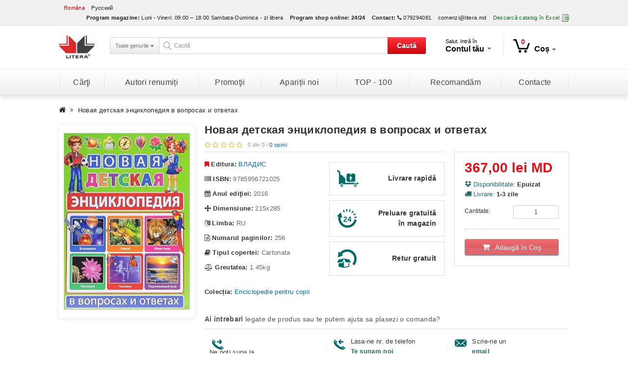

--- FILE ---
content_type: text/html; charset=utf-8
request_url: https://litera.md/novaya-detskaya-enciklopediya-v-voprosah-i-otvetah-374576
body_size: 14426
content:
<!DOCTYPE html>
<!--[if IE]><![endif]-->
<!--[if IE 8 ]><html dir="ltr" lang="ro" class="ie8"><![endif]-->
<!--[if IE 9 ]><html dir="ltr" lang="ro" class="ie9"><![endif]-->
<!--[if (gt IE 9)|!(IE)]><!-->
<html dir="ltr" lang="ro">
    <!--<![endif]-->
    <head>
        <meta charset="UTF-8" />
        <meta name="viewport" content="width=device-width, initial-scale=1">
        <title>Новая детская энциклопедия в вопросах и ответах</title>
        <base href="https://litera.md/" />
				        <meta http-equiv="X-UA-Compatible" content="IE=edge">
					<link href="https://litera.md/image/catalog/icon.png" rel="icon" />
				<meta property="og:title" content="Новая детская энциклопедия в вопросах и ответах" />
		<meta property="og:site_name" content="Media Grup Litera SRL" />
		<meta name="twitter:title" content="Новая детская энциклопедия в вопросах и ответах" />
									<meta property="og:type" content="product" />
												<meta property="twitter:card" content="product" />
																						<meta property="og:image" content="https://litera.md/image/cache/catalog/export/products/76/374576/1-max-720.jpg" />
												<meta property="twitter:image" content="https://litera.md/image/cache/catalog/export/products/76/374576/1-max-720.jpg" />
												<meta property="twitter:label1" content="Preţ:" />
												<meta property="twitter:data1" content="367,00 lei MD" />
												<meta property="twitter:label2" content="Disponibilitate:" />
												<meta property="twitter:data2" content="În Stoc" />
														<meta property="og:url" content="https://litera.md/novaya-detskaya-enciklopediya-v-voprosah-i-otvetah-374576" />
				<meta name="twitter:url" content="https://litera.md/novaya-detskaya-enciklopediya-v-voprosah-i-otvetah-374576" />
						<link href="https://litera.md/novaya-detskaya-enciklopediya-v-voprosah-i-otvetah-374576" rel="canonical" />
							<link href="catalog/view/javascript/jquery/booklet/jquery.booklet.latest.css" type="text/css" rel="stylesheet" media="screen" />
					<link href="catalog/view/javascript/jquery/magnific/magnific-popup.css" type="text/css" rel="stylesheet" media="screen" />
					<link href="catalog/view/javascript/jquery/datetimepicker/bootstrap-datetimepicker.min.css" type="text/css" rel="stylesheet" media="screen" />
					<link href="catalog/view/javascript/jquery/owl-carousel-2/owl.carousel.css" type="text/css" rel="stylesheet" media="screen" />
				<link href="catalog/view/theme/litera/stylesheet/app.min.css" rel="stylesheet">
		<script src="catalog/view/javascript/jquery/jquery-2.1.1.min.js" type="text/javascript"></script>
		<script src="catalog/view/javascript/jquery/jquery-ui/jquery-ui-1.10.4.min.js" type="text/javascript"></script>
				
                    <script src="catalog/view/javascript/mf/jquery-ui.min.js" type="text/javascript"></script>
            
				
                    <script src="catalog/view/javascript/mf/jquery-ui.min.js" type="text/javascript"></script>
            
		<script src="catalog/view/javascript/bootstrap/js/bootstrap.min.js" type="text/javascript"></script>
        <script src="catalog/view/javascript/bootstrap/js/bootstrap-submenu.min.js" type="text/javascript"></script>
					<script src="catalog/view/javascript/jquery/shorten/jquery.shorten.js" type="text/javascript"></script>
					<script src="catalog/view/javascript/jquery/booklet/jquery.easing.1.3.js" type="text/javascript"></script>
					<script src="catalog/view/javascript/jquery/booklet/jquery.booklet.latest.min.js" type="text/javascript"></script>
					<script src="catalog/view/javascript/jquery/magnific/jquery.magnific-popup.min.js" type="text/javascript"></script>
					<script src="catalog/view/javascript/jquery/datetimepicker/moment.js" type="text/javascript"></script>
					<script src="catalog/view/javascript/jquery/datetimepicker/bootstrap-datetimepicker.min.js" type="text/javascript"></script>
					<script src="catalog/view/javascript/jquery/owl-carousel-2/owl.carousel.min.js" type="text/javascript"></script>
				<script type="text/javascript" language="javascript">var literaObj={transjs:{search_model:'ISBN:',search_manufacturer:'Editura:',search_authors:'Autor:',search_price:'Preţ:',search_old_price:'Preţ vechi:',search_stock:'Stock:',search_rating:'Rating:'}};</script>
		<script src="catalog/view/javascript/app.min.js" type="text/javascript"></script>
		<script>
  (function(i,s,o,g,r,a,m){i['GoogleAnalyticsObject']=r;i[r]=i[r]||function(){
  (i[r].q=i[r].q||[]).push(arguments)},i[r].l=1*new Date();a=s.createElement(o),
  m=s.getElementsByTagName(o)[0];a.async=1;a.src=g;m.parentNode.insertBefore(a,m)
  })(window,document,'script','https://www.google-analytics.com/analytics.js','ga');

  ga('create', 'UA-56494234-2', 'auto');
  ga('send', 'pageview');

</script>    </head>
    <body class="product-product-374576 lang-ro">
        <nav id="top">
            <div class="container">
									<div class="pull-left">
		<form action="https://litera.md/index.php?route=common/language/language" method="post" enctype="multipart/form-data" id="language">
			<div class="btn-group">
				<ul class="list-inline">
											<li><a href="ro" class="active">Româna</a></li>
											<li><a href="ru" class="">Русский</a></li>
									</ul>
			</div>
			<input type="hidden" name="code" value="" />
			<input type="hidden" name="redirect" value="https://litera.md/novaya-detskaya-enciklopediya-v-voprosah-i-otvetah-374576" />
		</form>
	</div>

                <div id="top-links" class="nav pull-right">
                    <ul class="list-inline">
													<li><span class="hidden-xs hidden-sm hidden-md"><strong>Program magazine:</strong></span> <span class="hidden-xs hidden-sm hidden-md">Luni - Vineri: 09:00 – 18:00
Sambata-Duminica - zi libera</span></li>
						                        <li><span class="hidden-xs hidden-sm hidden-md"><strong>Program shop online:</strong></span> <span class="hidden-xs hidden-sm hidden-md"><strong>24/24</strong></span></li>
                        <li><a href="https://litera.md/contacte"><span class="hidden-xs hidden-sm hidden-md"><strong>Contact:</strong></span> <i class="fa fa-phone"></i></a> <span class="hidden-xs hidden-sm hidden-md">079294081</span></li>
													<li><a href="mailto:comenzi@litera.md">comenzi@litera.md</a></li>
																			<li><a href="https://litera.md/index.php?route=module/pricelist" class="excel"><span class="hidden-xs hidden-sm hidden-md">Descarcă catalog în Excel</span> <i class="ci ci-excel"></i></a></li>
						                    </ul>
                </div>
            </div>
        </nav>
        <header>
            <div class="container">
				<div id="logo">
											<a href="https://litera.md/"><img src="https://litera.md/image/catalog/logo-editura-litera.jpg" title="Media Grup Litera SRL" alt="Media Grup Litera SRL" class="img-responsive" /></a>
									</div>
				<div class="space-6 visible-xs"></div>
				<div id="search-tools">
					<div id="search" class="input-group">
			<div class="input-group-btn btn-group hidden-xs">
			<button type="button" class="btn btn-category-filter dropdown-toggle" data-toggle="dropdown" aria-expanded="false">
				<span data-bind="label">Toate genurile</span> <span class="caret"></span>
			</button>
			<ul class="dropdown-menu dropdown-select" role="menu">
				<li><a href="#" data-val="0">Toate genurile</a></li>
				<li role="presentation" class="divider"></li>
															<li><a href="#" data-val="2267">Activitati de vacanta</a></li>
																				<li><a href="#" data-val="1946">Arhitectura si design</a></li>
																				<li><a href="#" data-val="1949">Audiobooks, CD, DVD</a></li>
																				<li><a href="#" data-val="2153">Biografii si memorii</a></li>
																				<li><a href="#" data-val="1950">Calatorii si turism</a></li>
																				<li><a href="#" data-val="2096">Carti de specialitate</a></li>
																				<li><a href="#" data-val="1954">Carti pentru copii</a></li>
																				<li><a href="#" data-val="1955">Cultura si Arta</a></li>
																				<li><a href="#" data-val="2272">DISCOUNTS 40%</a></li>
																				<li><a href="#" data-val="2271">DISCOUNTS 50%</a></li>
																				<li><a href="#" data-val="1961">Enciclopedii si dictionare</a></li>
																				<li><a href="#" data-val="1971">Familie</a></li>
																				<li><a href="#" data-val="1989">Fictiune</a></li>
																				<li><a href="#" data-val="2069">Fictiune pentru adolescenti</a></li>
																				<li><a href="#" data-val="1965">Gastronomie</a></li>
																				<li><a href="#" data-val="2167">Gospodarie</a></li>
																				<li><a href="#" data-val="1966">Lecturi motivationale</a></li>
																				<li><a href="#" data-val="2327">LICHIDARE STOC</a></li>
																				<li><a href="#" data-val="2114">Limbi straine</a></li>
																				<li><a href="#" data-val="2014">Manuale si auxiliare scolare</a></li>
																				<li><a href="#" data-val="2118">Misticizm. Astrologie. Visuri</a></li>
																				<li><a href="#" data-val="2269">PROMOTII </a></li>
																				<li><a href="#" data-val="2141">Publicistica. Eseuri</a></li>
																				<li><a href="#" data-val="1985">Religie si Spiritualitate</a></li>
																				<li><a href="#" data-val="1975">Sanatate si frumusete</a></li>
																				<li><a href="#" data-val="2132">Set</a></li>
																				<li><a href="#" data-val="1981">Timp liber si hobby</a></li>
												</ul>
		</div>
		<input type="text" name="search" value="" class="form-control input-lg" placeholder="Caută" />
	<input type="hidden" name="category_id" value="" />
	<div class="input-group-btn">
		<button type="button" id="btn-search" class="btn btn-brand">Caută</button>
	</div>
</div>				</div>
				<div class="space-6 visible-xs"></div>
				<div id="nav-tools">
					<div class="elem">
						<div class="dropdown">
							<button class="btn btn-default dropdown-toggle" type="button" id="dropdownAccount" data-toggle="dropdown" aria-expanded="true">
								<span class="t-log">Salut. Intră în</span><br />
								<span class="t-acc hidden-sm">Contul tău <span class="caret"></span></span>
								<span class="t-acc visible-sm">Contul <span class="caret"></span></span>
							</button>
															<div class="dropdown-menu account">
									<div class="dropdown-inner">
										<h4>Autentificare</h4>
										<form action="https://litera.md/login" method="post" enctype="multipart/form-data">
											<div class="form-group">
												<input type="text" name="email" value="" placeholder="E-mail" id="input-email" class="form-control" autocomplete="off" />
											</div>
											<div class="form-group">
												<input type="password" name="password" value="" placeholder="Parola" id="input-password" class="form-control" autocomplete="off" />
											</div>
											<input type="submit" value="Continuă" class="btn btn-primary" />
											<div class="acc-m clearfix">
												<a href="https://litera.md/forgot-password" class="pull-left">Am uitat parola</a>
												&nbsp;&nbsp;&nbsp;<sapn class="v-sep">|</span>												<a href="https://litera.md/create-account" class="pull-right">N-am cont</a>
											</div>
																							<div class="f-connect">
													<a href="https://www.facebook.com/dialog/oauth?client_id=418469058331305&redirect_uri=https%3A%2F%2Flitera.md%2Findex.php%3Froute%3Doauth%2Ffacebook%26to_route%3D&state=659b254c0baa875d4d448573989d6435&scope=email%2Cuser_birthday%2Cuser_location%2Cuser_hometown">Conectează-te prin Facebook&nbsp;&nbsp;&nbsp;<i class="fa fa-facebook-square"></i></a>
												</div>
																																</form>
									</div>
								</div>
													</div>
					</div>
					<div class="elem last">
						<div id="cart" class="btn-group">
	<button type="button" data-toggle="dropdown" data-loading-text="<i class='fa fa-refresh fa-spin'></i>" class="btn btn-default dropdown-toggle"><i class="ci ci-cart"></i><span id="cart-total">0</span><span class="hidden-sm">Coș</span><span class="caret"></span></button>
	<ul class="dropdown-menu dropdown-menu-right">
					<li>
				<div class="text-center">Coșul este gol!</div>
			</li>
			</ul>
</div>
					</div>
				</div>
			</div>
		</div>
	</div>

	<div class="space-10 "></div>
	<div class="clearfix"></div>

</div>
</header>
<div class="menu-wrapper">
	<div class="container">
		<nav id="menu" class="navbar">
			<div class="navbar-header"><span id="category" class="visible-xs">Menu</span>
				<button type="button" class="btn btn-navbar navbar-toggle" data-toggle="collapse" data-target=".navbar-ex1-collapse"><i class="fa fa-bars"></i></button>
			</div>
			<div class="collapse navbar-collapse navbar-ex1-collapse">
				<ul class="nav navbar-nav">
					<li class="dropdown">
						<a href="" class="" data-toggle="dropdown" aria-expanded="false">Cărţi</a>
						<ul class="list-unstyled dropdown-menu" role="menu">
							                                <li><a href="https://litera.md/all">Toate cărțile</a></li>
																																			<li><a href="https://litera.md/activitati-de-vacanta-2267">Activitati de vacanta</a></li>
																																				<li><a href="https://litera.md/arhitectura-si-design-1946">Arhitectura si design</a></li>
																																				<li><a href="https://litera.md/audiobooks-cd-dvd-1949">Audiobooks, CD, DVD</a></li>
																																				<li><a href="https://litera.md/biografii-si-memorii-2153">Biografii si memorii</a></li>
																																				<li><a href="https://litera.md/calatorii-si-turism-1950">Calatorii si turism</a></li>
																																				<li class="dropdown-submenu">
											<a tabindex="0" data-toggle="dropdown">Carti de specialitate</a>
																							<ul class="dropdown-menu">
																											<li><a href="https://litera.md/carti-de-specialitate-2096/agricultura-2162">Agricultura</a></li>
																											<li><a href="https://litera.md/carti-de-specialitate-2096/astronomie-2161">Astronomie</a></li>
																											<li><a href="https://litera.md/carti-de-specialitate-2096/biologie-2160">Biologie</a></li>
																											<li><a href="https://litera.md/carti-de-specialitate-2096/business-si-economie-2097">Business si Economie</a></li>
																											<li><a href="https://litera.md/carti-de-specialitate-2096/computere-si-it-2098">Computere si IT</a></li>
																											<li><a href="https://litera.md/carti-de-specialitate-2096/descopera-filosofia-2328">Descopera Filosofia</a></li>
																											<li><a href="https://litera.md/carti-de-specialitate-2096/descopera-istoria-2341">Descopera istoria</a></li>
																											<li><a href="https://litera.md/carti-de-specialitate-2096/descopera-neurostiinta-2349">Descopera neurostiinta</a></li>
																											<li><a href="https://litera.md/carti-de-specialitate-2096/descopera-psihologia-2346">Descopera psihologia</a></li>
																											<li><a href="https://litera.md/carti-de-specialitate-2096/drept-2246">Drept</a></li>
																											<li><a href="https://litera.md/carti-de-specialitate-2096/ecologie-2238">Ecologie</a></li>
																											<li><a href="https://litera.md/carti-de-specialitate-2096/filologie-2166">Filologie</a></li>
																											<li><a href="https://litera.md/carti-de-specialitate-2096/filosofie-2112">Filosofie</a></li>
																											<li><a href="https://litera.md/carti-de-specialitate-2096/fizica-2158">Fizica</a></li>
																											<li><a href="https://litera.md/carti-de-specialitate-2096/geografie-2159">Geografie</a></li>
																											<li><a href="https://litera.md/carti-de-specialitate-2096/idei-fundamentale-2333">Idei fundamentale</a></li>
																											<li><a href="https://litera.md/carti-de-specialitate-2096/istorie-2100">Istorie</a></li>
																											<li><a href="https://litera.md/carti-de-specialitate-2096/legislatie-si-drept-2099">Legislatie si drept</a></li>
																											<li><a href="https://litera.md/carti-de-specialitate-2096/marketing-publicitate-2131">Marketing, Publicitate</a></li>
																											<li><a href="https://litera.md/carti-de-specialitate-2096/matematica-2163">Matematica</a></li>
																											<li><a href="https://litera.md/carti-de-specialitate-2096/medicina-2102">Medicina</a></li>
																											<li><a href="https://litera.md/carti-de-specialitate-2096/oxford-2314">Oxford</a></li>
																											<li><a href="https://litera.md/carti-de-specialitate-2096/pedagogie-2103">Pedagogie</a></li>
																											<li><a href="https://litera.md/carti-de-specialitate-2096/politica-si-politologie-2104">Politica si Politologie</a></li>
																											<li><a href="https://litera.md/carti-de-specialitate-2096/religie-2293">Religie</a></li>
																											<li><a href="https://litera.md/carti-de-specialitate-2096/sociologie-2292">Sociologie</a></li>
																											<li><a href="https://litera.md/carti-de-specialitate-2096/stiinte-exacte-2130">Stiinte exacte</a></li>
																											<li><a href="https://litera.md/carti-de-specialitate-2096/stiinte-umanistice-2139">Stiinte umanistice</a></li>
																											<li><a href="https://litera.md/carti-de-specialitate-2096/tehnologie-2157">Tehnologie</a></li>
																										<li>
														<a href="https://litera.md/carti-de-specialitate-2096" class="see-all">Vezi tot în <span class="first-letter-capitalize">Carti de specialitate</span></a>
													</li>
												</ul>
																					</li>
																																				<li class="dropdown-submenu">
											<a tabindex="1" data-toggle="dropdown">Carti pentru copii</a>
																							<ul class="dropdown-menu">
																											<li><a href="https://litera.md/carti-pentru-copii-1954/activitati-distractive-2015">Activitati distractive</a></li>
																											<li><a href="https://litera.md/carti-pentru-copii-1954/bebe-invata-2306">Bebe invata </a></li>
																											<li><a href="https://litera.md/carti-pentru-copii-1954/biblia-pentru-copii-2054">Biblia pentru copii</a></li>
																											<li><a href="https://litera.md/carti-pentru-copii-1954/biblioteca-pentru-copii-2347">Biblioteca pentru copii</a></li>
																											<li><a href="https://litera.md/carti-pentru-copii-1954/carte-de-activitati-2300">Carte de activitati</a></li>
																											<li><a href="https://litera.md/carti-pentru-copii-1954/carte-de-colorat-si-autocolante-2016">Carte de colorat si autocolante</a></li>
																											<li><a href="https://litera.md/carti-pentru-copii-1954/carti-cu-cd-dvd-audiobooks-2059">Carti cu CD,DVD, Audiobooks</a></li>
																											<li><a href="https://litera.md/carti-pentru-copii-1954/carti-cu-jucarii-puzzle-sunete-2020">Carti cu jucarii, puzzle, sunete</a></li>
																											<li><a href="https://litera.md/carti-pentru-copii-1954/carti-de-craciun-2138">Carti de Craciun</a></li>
																											<li><a href="https://litera.md/carti-pentru-copii-1954/citim-impreuna-2355">Citim impreuna</a></li>
																											<li><a href="https://litera.md/carti-pentru-copii-1954/copii-cu-visuri-indraznete-2350">Copii cu visuri indraznete</a></li>
																											<li><a href="https://litera.md/carti-pentru-copii-1954/descopera-filosofia-2320">Descopera Filosofia</a></li>
																											<li><a href="https://litera.md/carti-pentru-copii-1954/disney-audiobook-reducere-30-2325">Disney Audiobook reducere 30%</a></li>
																											<li><a href="https://litera.md/carti-pentru-copii-1954/disney-biblioteca-magica-2348">Disney Biblioteca magica</a></li>
																											<li><a href="https://litera.md/carti-pentru-copii-1954/disney-gold-2298">Disney Gold</a></li>
																											<li><a href="https://litera.md/carti-pentru-copii-1954/disney-povesti-2288">Disney Povesti</a></li>
																											<li><a href="https://litera.md/carti-pentru-copii-1954/disney-printese-2323">Disney Printese</a></li>
																											<li><a href="https://litera.md/carti-pentru-copii-1954/disney-regatul-de-gheata-2317">Disney Regatul de gheata</a></li>
																											<li><a href="https://litera.md/carti-pentru-copii-1954/educatie-si-dezvoltare-2018">Educatie si dezvoltare</a></li>
																											<li><a href="https://litera.md/carti-pentru-copii-1954/enciclopedii-atlase-dictionare-2019">Enciclopedii, atlase, dictionare</a></li>
																											<li><a href="https://litera.md/carti-pentru-copii-1954/fise-2152">Fise</a></li>
																											<li><a href="https://litera.md/carti-pentru-copii-1954/gabbys-dollhouse-2358">Gabbys Dollhouse</a></li>
																											<li><a href="https://litera.md/carti-pentru-copii-1954/istoria-lumii-2332">Istoria lumii</a></li>
																											<li><a href="https://litera.md/carti-pentru-copii-1954/jules-verne-2331">JULES VERNE</a></li>
																											<li><a href="https://litera.md/carti-pentru-copii-1954/lecturi-scolare-2274">Lecturi scolare</a></li>
																											<li><a href="https://litera.md/carti-pentru-copii-1954/lecturi-scolare-clase-primare-2334">Lecturi scolare clase primare</a></li>
																											<li><a href="https://litera.md/carti-pentru-copii-1954/limbi-straine-pentru-copii-2021">Limbi straine pentru copii</a></li>
																											<li><a href="https://litera.md/carti-pentru-copii-1954/manuale-2296">Manuale </a></li>
																											<li><a href="https://litera.md/carti-pentru-copii-1954/mari-idei-ale-matematicii-2330">Mari Idei ale matematicii</a></li>
																											<li><a href="https://litera.md/carti-pentru-copii-1954/marvel-2338">Marvel</a></li>
																											<li><a href="https://litera.md/carti-pentru-copii-1954/micii-mei-eroi-2305">Micii mei eroi</a></li>
																											<li><a href="https://litera.md/carti-pentru-copii-1954/micul-zen-2295">Micul zen</a></li>
																											<li><a href="https://litera.md/carti-pentru-copii-1954/mitologia-pentru-copii-2312">Mitologia pentru copii</a></li>
																											<li><a href="https://litera.md/carti-pentru-copii-1954/my-little-pony-2318">My Little Pony</a></li>
																											<li><a href="https://litera.md/carti-pentru-copii-1954/national-geografic-2309">National geografic</a></li>
																											<li><a href="https://litera.md/carti-pentru-copii-1954/patrula-catelusilor-2351">Patrula catelusilor</a></li>
																											<li><a href="https://litera.md/carti-pentru-copii-1954/paw-patrol-2319">PAW Patrol</a></li>
																											<li><a href="https://litera.md/carti-pentru-copii-1954/pentru-cei-mici-2095">Pentru cei mici</a></li>
																											<li><a href="https://litera.md/carti-pentru-copii-1954/planse-educationale-2310">PLANSE EDUCATIONALE</a></li>
																											<li><a href="https://litera.md/carti-pentru-copii-1954/povesti-audio-2354">Povesti audio</a></li>
																											<li><a href="https://litera.md/carti-pentru-copii-1954/povesti-calatoare-2322">Povesti calatoare</a></li>
																											<li><a href="https://litera.md/carti-pentru-copii-1954/povesti-povestiri-poezii-2022">Povesti, povestiri, poezii</a></li>
																											<li><a href="https://litera.md/carti-pentru-copii-1954/prima-mea-biblioteca-2342">Prima mea biblioteca</a></li>
																											<li><a href="https://litera.md/carti-pentru-copii-1954/prima-mea-lectura-2277">PRIMA MEA LECTURA</a></li>
																											<li><a href="https://litera.md/carti-pentru-copii-1954/primele-mele-povesti-clasice-2356">Primele mele povesti clasice</a></li>
																											<li><a href="https://litera.md/carti-pentru-copii-1954/tarile-lumii-2353">Tarile lumii</a></li>
																											<li><a href="https://litera.md/carti-pentru-copii-1954/vreau-sa-invat-2308">Vreau sa invat</a></li>
																										<li>
														<a href="https://litera.md/carti-pentru-copii-1954" class="see-all">Vezi tot în <span class="first-letter-capitalize">Carti pentru copii</span></a>
													</li>
												</ul>
																					</li>
																																				<li class="dropdown-submenu">
											<a tabindex="2" data-toggle="dropdown">Cultura si Arta</a>
																							<ul class="dropdown-menu">
																											<li><a href="https://litera.md/cultura-si-arta-1955/cultura-generala-2175">Cultura generala</a></li>
																											<li><a href="https://litera.md/cultura-si-arta-1955/foto-2174">Foto</a></li>
																											<li><a href="https://litera.md/cultura-si-arta-1955/muzica-2172">Muzica</a></li>
																											<li><a href="https://litera.md/cultura-si-arta-1955/pictura-2173">Pictura</a></li>
																											<li><a href="https://litera.md/cultura-si-arta-1955/teatru-2171">Teatru</a></li>
																										<li>
														<a href="https://litera.md/cultura-si-arta-1955" class="see-all">Vezi tot în <span class="first-letter-capitalize">Cultura si Arta</span></a>
													</li>
												</ul>
																					</li>
																																				<li><a href="https://litera.md/discounts-40-2272">DISCOUNTS 40%</a></li>
																																				<li><a href="https://litera.md/discounts-50-2271">DISCOUNTS 50%</a></li>
																																				<li><a href="https://litera.md/enciclopedii-si-dictionare-1961">Enciclopedii si dictionare</a></li>
																																				<li class="dropdown-submenu">
											<a tabindex="3" data-toggle="dropdown">Familie</a>
																							<ul class="dropdown-menu">
																											<li><a href="https://litera.md/familie-1971/albume-cadouri-2107">Albume. Cadouri</a></li>
																											<li><a href="https://litera.md/familie-1971/mama-si-copilul-2106">Mama si copilul</a></li>
																											<li><a href="https://litera.md/familie-1971/parenting-2165">Parenting</a></li>
																											<li><a href="https://litera.md/familie-1971/relatii-2113">Relatii</a></li>
																										<li>
														<a href="https://litera.md/familie-1971" class="see-all">Vezi tot în <span class="first-letter-capitalize">Familie</span></a>
													</li>
												</ul>
																					</li>
																																				<li class="dropdown-submenu">
											<a tabindex="4" data-toggle="dropdown">Fictiune</a>
																							<ul class="dropdown-menu">
																											<li><a href="https://litera.md/fictiune-1989/agatha-christie-2337">Agatha Christie</a></li>
																											<li><a href="https://litera.md/fictiune-1989/agatha-cristie-2329">Agatha Cristie</a></li>
																											<li><a href="https://litera.md/fictiune-1989/bestseller-2122">Bestseller</a></li>
																											<li><a href="https://litera.md/fictiune-1989/biblioteca-de-proza-contemporana-2311">Biblioteca de proza contemporana</a></li>
																											<li><a href="https://litera.md/fictiune-1989/blue-moon-2285">Blue Moon</a></li>
																											<li><a href="https://litera.md/fictiune-1989/buzz-books-2284">Buzz Books</a></li>
																											<li><a href="https://litera.md/fictiune-1989/carte-pentru-toti-2282">Carte pentru toti</a></li>
																											<li><a href="https://litera.md/fictiune-1989/cele-mai-frumoase-romane-de-dragoste-2283">Cele mai frumoase romane de dragoste</a></li>
																											<li><a href="https://litera.md/fictiune-1989/clasici-contemporani-2291">Clasici contemporani</a></li>
																											<li><a href="https://litera.md/fictiune-1989/clasici-moderni-2297">Clasici moderni</a></li>
																											<li><a href="https://litera.md/fictiune-1989/detectiv-politista-2124">Detectiv (Politista)</a></li>
																											<li><a href="https://litera.md/fictiune-1989/diverse-2129">Diverse</a></li>
																											<li><a href="https://litera.md/fictiune-1989/dream-books-2336">Dream Books</a></li>
																											<li><a href="https://litera.md/fictiune-1989/erotica-2125">Erotica</a></li>
																											<li><a href="https://litera.md/fictiune-1989/fantasy-mystery-thriller-2126">Fantasy. Mystery. Thriller</a></li>
																											<li><a href="https://litera.md/fictiune-1989/folio-2339">Folio</a></li>
																											<li><a href="https://litera.md/fictiune-1989/in-limbi-straine-2137">In limbi straine</a></li>
																											<li><a href="https://litera.md/fictiune-1989/istorica-2140">Istorica</a></li>
																											<li><a href="https://litera.md/fictiune-1989/iubiri-de-poveste-2278">Iubiri de poveste</a></li>
																											<li><a href="https://litera.md/fictiune-1989/kronika-2290">Kronika</a></li>
																											<li><a href="https://litera.md/fictiune-1989/lira-2281">Lira</a></li>
																											<li><a href="https://litera.md/fictiune-1989/literatura-clasica-1993">Literatura clasica</a></li>
																											<li><a href="https://litera.md/fictiune-1989/literatura-contemporana-1992">Literatura contemporana</a></li>
																											<li><a href="https://litera.md/fictiune-1989/literatura-romana-1991">Literatura romana</a></li>
																											<li><a href="https://litera.md/fictiune-1989/mari-clasici-ai-literaturii-2343">Mari clasici ai literaturii</a></li>
																											<li><a href="https://litera.md/fictiune-1989/mari-scriitori-romani-2357">Mari scriitori romani</a></li>
																											<li><a href="https://litera.md/fictiune-1989/moon-light-2315">Moon Light</a></li>
																											<li><a href="https://litera.md/fictiune-1989/new-moon-2313">New Moon</a></li>
																											<li><a href="https://litera.md/fictiune-1989/pantazi-2352">Pantazi</a></li>
																											<li><a href="https://litera.md/fictiune-1989/perspektiv-2344">Perspektiv</a></li>
																											<li><a href="https://litera.md/fictiune-1989/poezii-si-dramaturgie-1994">Poezii si dramaturgie</a></li>
																											<li><a href="https://litera.md/fictiune-1989/romane-nemuritoare-2345">Romane nemuritoare</a></li>
																											<li><a href="https://litera.md/fictiune-1989/romanul-de-dragoste-2127">Romanul de dragoste</a></li>
																											<li><a href="https://litera.md/fictiune-1989/ultimul-regat-2307">Ultimul regat</a></li>
																											<li><a href="https://litera.md/fictiune-1989/vsemirnaya-literatura-2302">Всемирная Литература</a></li>
																											<li><a href="https://litera.md/fictiune-1989/luchshaya-mirovaya-zarubezhnaya-klassika-2303">Лучшая мировая/ Зарубежная классика</a></li>
																										<li>
														<a href="https://litera.md/fictiune-1989" class="see-all">Vezi tot în <span class="first-letter-capitalize">Fictiune</span></a>
													</li>
												</ul>
																					</li>
																																				<li class="dropdown-submenu">
											<a tabindex="5" data-toggle="dropdown">Fictiune pentru adolescenti</a>
																							<ul class="dropdown-menu">
																											<li><a href="https://litera.md/fictiune-pentru-adolescenti-2069/adolescenti-14-18-ani-2147">Adolescenti 14-18 ani</a></li>
																											<li><a href="https://litera.md/fictiune-pentru-adolescenti-2069/biblioteca-pentru-toti-copii-2294">Biblioteca pentru toti copii</a></li>
																											<li><a href="https://litera.md/fictiune-pentru-adolescenti-2069/biblioteca-scolarului-2145">Biblioteca scolarului</a></li>
																											<li><a href="https://litera.md/fictiune-pentru-adolescenti-2069/carte-pentru-toti-2244">Carte pentru toti</a></li>
																											<li><a href="https://litera.md/fictiune-pentru-adolescenti-2069/clasici-litera-junior-2242">Clasici Litera Junior</a></li>
																											<li><a href="https://litera.md/fictiune-pentru-adolescenti-2069/disney-soy-luna-2280">Disney Soy Luna</a></li>
																											<li><a href="https://litera.md/fictiune-pentru-adolescenti-2069/preadolescenti-8-14-ani-2146">Preadolescenti 8-14 ani</a></li>
																										<li>
														<a href="https://litera.md/fictiune-pentru-adolescenti-2069" class="see-all">Vezi tot în <span class="first-letter-capitalize">Fictiune pentru adolescenti</span></a>
													</li>
												</ul>
																					</li>
																																				<li><a href="https://litera.md/gastronomie-1965">Gastronomie</a></li>
																																				<li class="dropdown-submenu">
											<a tabindex="6" data-toggle="dropdown">Gospodarie</a>
																							<ul class="dropdown-menu">
																											<li><a href="https://litera.md/gospodarie-2167/bricolaj-2170">Bricolaj</a></li>
																											<li><a href="https://litera.md/gospodarie-2167/gradinarit-2168">Gradinarit</a></li>
																											<li><a href="https://litera.md/gospodarie-2167/pasari-si-animale-2169">Pasari si Animale</a></li>
																										<li>
														<a href="https://litera.md/gospodarie-2167" class="see-all">Vezi tot în <span class="first-letter-capitalize">Gospodarie</span></a>
													</li>
												</ul>
																					</li>
																																				<li class="dropdown-submenu">
											<a tabindex="7" data-toggle="dropdown">Lecturi motivationale</a>
																							<ul class="dropdown-menu">
																											<li><a href="https://litera.md/lecturi-motivationale-1966/dezvoltarea-personala-2177">Dezvoltarea personala</a></li>
																											<li><a href="https://litera.md/lecturi-motivationale-1966/introspectiv-2286">Introspectiv</a></li>
																											<li><a href="https://litera.md/lecturi-motivationale-1966/iq230-2279">IQ230</a></li>
																											<li><a href="https://litera.md/lecturi-motivationale-1966/osho-2321">Osho</a></li>
																											<li><a href="https://litera.md/lecturi-motivationale-1966/psihologie-si-consiliere-2155">Psihologie si consiliere</a></li>
																											<li><a href="https://litera.md/lecturi-motivationale-1966/spirualitate-2154">Spirualitate</a></li>
																										<li>
														<a href="https://litera.md/lecturi-motivationale-1966" class="see-all">Vezi tot în <span class="first-letter-capitalize">Lecturi motivationale</span></a>
													</li>
												</ul>
																					</li>
																																				<li><a href="https://litera.md/lichidare-stoc-2327">LICHIDARE STOC</a></li>
																																				<li class="dropdown-submenu">
											<a tabindex="8" data-toggle="dropdown">Limbi straine</a>
																							<ul class="dropdown-menu">
																											<li><a href="https://litera.md/limbi-straine-2114/dictionare-2150">Dictionare</a></li>
																											<li><a href="https://litera.md/limbi-straine-2114/fictiune-in-limbi-straine-2148">Fictiune in limbi straine</a></li>
																											<li><a href="https://litera.md/limbi-straine-2114/ghid-de-conversatie-2151">Ghid de conversatie</a></li>
																											<li><a href="https://litera.md/limbi-straine-2114/limbi-straine-pentru-copii-2149">Limbi straine pentru copii</a></li>
																										<li>
														<a href="https://litera.md/limbi-straine-2114" class="see-all">Vezi tot în <span class="first-letter-capitalize">Limbi straine</span></a>
													</li>
												</ul>
																					</li>
																																				<li><a href="https://litera.md/manuale-si-auxiliare-scolare-2014">Manuale si auxiliare scolare</a></li>
																																				<li><a href="https://litera.md/misticizm-astrologie-visuri-2118">Misticizm. Astrologie. Visuri</a></li>
																																				<li><a href="https://litera.md/promotii-2269">PROMOTII </a></li>
																																				<li><a href="https://litera.md/publicistica-eseuri-2141">Publicistica. Eseuri</a></li>
																																				<li class="dropdown-submenu">
											<a tabindex="9" data-toggle="dropdown">Religie si Spiritualitate</a>
																							<ul class="dropdown-menu">
																											<li><a href="https://litera.md/religie-si-spiritualitate-1985/religii-1986">Religii</a></li>
																										<li>
														<a href="https://litera.md/religie-si-spiritualitate-1985" class="see-all">Vezi tot în <span class="first-letter-capitalize">Religie si Spiritualitate</span></a>
													</li>
												</ul>
																					</li>
																																				<li class="dropdown-submenu">
											<a tabindex="10" data-toggle="dropdown">Sanatate si frumusete</a>
																							<ul class="dropdown-menu">
																											<li><a href="https://litera.md/sanatate-si-frumusete-1975/boli-2144">Boli</a></li>
																											<li><a href="https://litera.md/sanatate-si-frumusete-1975/diete-nutritie-2143">Diete, nutritie</a></li>
																											<li><a href="https://litera.md/sanatate-si-frumusete-1975/frumusete-moda-1976">Frumusete, moda</a></li>
																											<li><a href="https://litera.md/sanatate-si-frumusete-1975/natura-si-mediu-2316">Natura si mediu</a></li>
																											<li><a href="https://litera.md/sanatate-si-frumusete-1975/sanatate-1979">Sanatate</a></li>
																											<li><a href="https://litera.md/sanatate-si-frumusete-1975/sport-si-fitness-1980">Sport si fitness</a></li>
																										<li>
														<a href="https://litera.md/sanatate-si-frumusete-1975" class="see-all">Vezi tot în <span class="first-letter-capitalize">Sanatate si frumusete</span></a>
													</li>
												</ul>
																					</li>
																																				<li><a href="https://litera.md/set-2132">Set</a></li>
																																				<li class="dropdown-submenu">
											<a tabindex="11" data-toggle="dropdown">Timp liber si hobby</a>
																							<ul class="dropdown-menu">
																											<li><a href="https://litera.md/timp-liber-si-hobby-1981/carte-de-colorat-antistress-2289">Carte de colorat Antistress</a></li>
																											<li><a href="https://litera.md/timp-liber-si-hobby-1981/hobby-1982">Hobby</a></li>
																											<li><a href="https://litera.md/timp-liber-si-hobby-1981/lucru-manual-1983">Lucru manual</a></li>
																											<li><a href="https://litera.md/timp-liber-si-hobby-1981/umor-aforisme-1984">Umor, Aforisme</a></li>
																										<li>
														<a href="https://litera.md/timp-liber-si-hobby-1981" class="see-all">Vezi tot în <span class="first-letter-capitalize">Timp liber si hobby</span></a>
													</li>
												</ul>
																					</li>
																														</ul>
					</li>
					<li>
                        <a href="https://litera.md/autori" class="">
                            <span class="visible-sm">Autori</span>
                            <span class="visible-xs visible-md visible-lg">Autori renumiți</span>
                        </a>
                    </li>
					<li>
						<a href="/promotii" class="">
							Promoţii						</a>
					</li>
					<li>
						<a href="/noi-aparitii" class="">
							Apariții noi						</a>
					</li>
					<li>
						<a href="/top-100" class="">
							TOP - 100						</a>
					</li>
					<li>
						<a href="/recomandam" class="">
							Recomandăm						</a>
					</li>
										<li><a href="https://litera.md/contacte" class="">Contacte</a></li>
				</ul>
			</div>
		</nav>
	</div>
</div>
<div class="container">
	<ul class="breadcrumb">
					<li><a href="https://litera.md/"><i class="fa fa-home"></i></a></li>
					<li><a href="https://litera.md/novaya-detskaya-enciklopediya-v-voprosah-i-otvetah-374576">Новая детская энциклопедия в вопросах и ответах</a></li>
			</ul>
	<div class="row pr_wrapp">
		<div class="col-md-3">
							<ul class="thumbnails">
											<li>
							<a class="thumbnail" href="https://litera.md/image/cache/catalog/export/products/76/374576/1-max-720.jpg" title="Новая детская энциклопедия в вопросах и ответах"><img src="https://litera.md/image/cache/catalog/export/products/76/374576/1-257x374.jpg" title="Новая детская энциклопедия в вопросах и ответах" alt="Новая детская энциклопедия в вопросах и ответах" /></a>
													</li>
									</ul>
						
			<div id="fragment-book-popup" class="white-popup mfp-hide">
							</div>
			
			<div class="addthis_native_toolbox"></div>
			
						
			<div class="clearfix"></div>
		</div>
		
							
		<div id="content" class="col-md-9">
						<div class="row">
				<div class="col-sm-12">
					<h1 class="heading-title">Новая детская энциклопедия в вопросах и ответах</h1>
					<div class="b_a">
											</div>
					<div class="b_r">
													<div class="rating">
																											<span class="fa fa-stack"><i class="fa fa-star-o fa-stack-1x"></i></span>
																																				<span class="fa fa-stack"><i class="fa fa-star-o fa-stack-1x"></i></span>
																																				<span class="fa fa-stack"><i class="fa fa-star-o fa-stack-1x"></i></span>
																																				<span class="fa fa-stack"><i class="fa fa-star-o fa-stack-1x"></i></span>
																																				<span class="fa fa-stack"><i class="fa fa-star-o fa-stack-1x"></i></span>
																									&nbsp;&nbsp;0 din 0 / 
								<a href="" onclick="$('a[href=\'#tab-review\']').trigger('click'); return false;">0 opinii</a>
							</div>
											</div>
					<div class="row">
						<div class="col-sm-8">
							<hr class="hr">
							<div class="row">
								<div class="col-sm-6 ">
									<ul class="list-unstyled product-params">
																					<li><i class="fa fa-bookmark red"></i> <span class="pl">Editura:</span> <a href="https://litera.md/vladis-213">ВЛАДИС</a></li>
																					<!--<li><i class="fa fa-barcode"></i> <span class="pl">Cod Produs:</span> <span class="pt">374576</span></li>-->
											<li><i class="fa fa-barcode"></i> <span class="pl">ISBN:</span> <span class="pt">9785956721025</span></li>
																					<li><i class="fa fa-calendar"></i> <span class="pl">Anul ediţiei: </span> <span class="pt">2016</span></li>
																																								<!-- START: ATTRIBUTES -->
																																																												<li><i class="fa fa-arrows"></i> <span class="pl">Dimensiune: </span> <span class="pt">215x285</span></li>
																																																				<li><i class="fa fa-language"></i> <span class="pl">Limba: </span> <span class="pt">RU</span></li>
																																																				<li><i class="fa fa-file-text-o"></i> <span class="pl">Numarul paginilor: </span> <span class="pt">256</span></li>
																																																				<li><i class="fa fa-book"></i> <span class="pl">Tipul copertei: </span> <span class="pt">Cartonata</span></li>
																																																																			<li><i class="fa fa fa-balance-scale"></i> <span class="pl">Greutatea:</span> <span class="pt">1.45kg</span></li>		
																				<!-- END: ATTRIBUTES -->
																					<li class="collection"> <span class="pl">Colecția:</span> <a href="https://litera.md/enciclopedie-pentru-copii-23">Enciclopedie pentru copii</a></li>
																			</ul>
																	</div>
								<div class="col-sm-6">
									<ul class="services-vertical">
										<li>
											<table>
												<tr>
													<td><i class="ci ci-free-shipping small"></i></td>
													<td class="text-right">
														<strong>Livrare rapidă</strong><br />
														<!--<a href="index.php?route=information/information&amp;information_id=8#free-shipping">Afla detalii</a>-->
													</td>
												</tr>
											</table>
										</li>
										<li>
											<table>
												<tr>
													<td><i class="ci ci-clock small"></i></td>
													<td class="text-right">
														<strong>Preluare gratuită <br /> în magazin</strong><br />
														<!--<a href="index.php?route=information/information&amp;information_id=8#fast-shipping">Afla detalii</a>-->
													</td>
												</tr>
											</table>
										</li>
										<li>
											<table>
												<tr>
													<td><i class="ci ci-return small"></i></td>
													<td class="text-right">
														<strong>Retur gratuit</strong><br />
														<!--<a href="index.php?route=information/information&amp;information_id=9#free-return">Afla detalii</a>-->
													</td>
												</tr>
											</table>
										</li>
									</ul>
								</div>
							</div>
						</div>
						<div class="col-sm-4">
							<div class="buy-box noselect">
																	<ul class="list-unstyled">
																					<li class="special">367,00 lei MD</li>
																				<li class="stock r_s"><i class="fa fa-dropbox r_s-icon"></i> Disponibilitate: <strong>Epuizat</strong></li>
                                        																					<li class="shipping r_s"><i class="fa fa-truck r_s-icon"></i> Livrare: 
												<strong>1-3 zile</strong>
																							</li>
																																							</ul>
																<div id="product">
																											<div class="form-group">
										<table class="q-table">
											<tr>
												<td>
													<label class="control-label" for="input-quantity">Cantitate:</label>
												</td>
												<td>
													<input type="text" name="quantity" value="1" size="2" id="input-quantity" class="form-control" />
													<input type="hidden" name="product_id" value="374576" />
												</td>
											</tr>
										</table>
										<hr class="hr-dot">
										
										
										
																				<button type="button" disabled="disabled" id="button-cart" data-loading-text="Încărcare..." class="btn btn-primary btn-block"><i class="fa fa-shopping-cart"></i>&nbsp;&nbsp;&nbsp;Adaugă în Coş</button>
										
							
									
										
									</div>
																	</div>
							</div>
						</div>
					</div>
				</div>
			</div>

			<div class="space-10"></div>
			<div class="clearfix"></div>
            
            <div id="product-questions-box">
				<p><strong>Ai intrebari</strong> legate de produs sau te putem ajuta sa plasezi o comanda?</p>
				<div class="pq-inner clearfix">
					<div class="none">
						<div class="col-sm-4 pqb-wrapper clearfix">
							<div id="product-questions-phone">
								<div class="product-questions clearfix">
									<i class="ci ci-call-out pq-icon"></i>
									<div class="pq-content">
										<div class="pq-1">Ne poti suna la</div>
										<div class="pq-2">079294081, +373 (022) 29-40-81, </div>
										<div class="pq-3">Luni - Vineri: 09:00 – 18:00<br />
Sambata-Duminica - zi libera</div>
									</div>
									<div class="clearfix"></div>
								</div>
							</div>
						</div>	
						<div class="col-sm-4 pqb-wrapper dropdown clearfix">
							<div id="product-questions-phone">
								<div class="product-questions clearfix" data-toggle="dropdown" aria-expanded="true">
									<i class="ci ci-call-in pq-icon"></i>
									<div class="pq-content">
										<div class="pq-1">Lasa-ne nr. de telefon</div>
										<div class="pq-2">Te sunam noi</div>
										<div class="pq-3">Luni - Vineri: 09:00 – 18:00<br />
Sambata-Duminica - zi libera</div>
									</div>
									<div class="clearfix"></div>
								</div>
								<div id="product-questions-phone-dropdown" class="dropdown-menu dropdown-menu-right" role="menu">
									<form>
										<div class="pq-message"></div>
										<input type="hidden" name="type" value="phone">
										<div class="form-group">
											<label for="pq-phone-input" class="control-label">Numarul de telefon</label>
											<input type="text" name="phone" id="pq-phone-input" class="form-control">
										</div>
										<div class="button">
											<input type="submit" value="Trimite" class="btn btn-default btn-sm">
										</div>
									</form>
								</div>
							</div>
						</div>	
						<div class="col-sm-4 pqb-wrapper dropdown clearfix">
							<div id="product-questions-email">
								<div class="product-questions clearfix" data-toggle="dropdown" aria-expanded="true">
									<i class="ci ci-email pq-icon"></i>
									<div class="pq-content">
										<div class="pq-1">Scrie-ne un</div>
										<div class="pq-2">email</div>
										<div class="pq-3">Luni - Vineri: 09:00 – 18:00<br />
Sambata-Duminica - zi libera</div>
									</div>
									<div class="clear"></div>
								</div>
								<div id="product-questions-email-dropdown" class="dropdown-menu dropdown-menu-right" role="menu">
									<form>
										<div class="pq-message"></div>
										<input type="hidden" name="type" value="email">
										<div class="form-group">
											<label for="pq-email-input" class="control-label">Adresa de email</label>
											<input type="email" name="email" id="pq-email-input" class="form-control">
										</div>
										<div class="form-group">
											<label for="pq-email-message-input" class="control-label">Mesaj</label>
											<textarea name="text" id="pq-email-message-input" class="form-control"></textarea>
										</div>
										<div class="button">
											<input type="submit" value="Trimite" class="btn btn-default btn-sm">
										</div>
									</form>
								</div>
							</div>
						</div>	
					</div>	
				</div>	
			</div>
<script>

$('#product-questions-box form').on('submit', function(e) {
		e.preventDefault();

		var $this = $(this),
		    data  = $this.serializeFormJSON();

		$.ajax({
			url: 'index.php?route=product/product/help&product_id=374576',
			type: 'post',
			dataType: 'json',
			data: data,
			beforeSend: function() {
				// some action here..
			},
			complete: function() {
				// $('.form-control').val('');
			},
			success: function(json) {
				$('.alert-success, .alert-danger').remove();

				if (json['error']) {
					$this.find('.pq-message').html('<div class="alert alert-danger">' + json['error'] + '</div>');
				}

				if (json['success']) {
					$this.find('.pq-message').html('<div class="alert alert-success"><i class="fa fa-check"></i>&nbsp;' + json['success'] + '</div>');
					$('.form-control').val('');
				}
			}
		});
	});
    
</script>			
		</div>
			</div>
	<div class="row">
		<div class="col-sm-12">
			<ul class="nav nav-tabs">
				<li class="active"><a href="#tab-description" data-toggle="tab">Descriere</a></li>
													<li><a href="#tab-review" data-toggle="tab">Opinii (0)</a></li>
							</ul>
			<div class="tab-content">
				<div class="tab-pane active" id="tab-description">
					<div class="inner">
											</div>
				</div>
													<div class="tab-pane" id="tab-review">
						<form>
							<div id="review"></div>
							<h2 class="sub-title" id="review-title">Spune-ţi opinia</h2>
																								<div class="form-group">
										<label class="control-label" for="input-name">Numele tău:</label>
										<input type="text" name="name" value="" id="input-name" class="form-control" />
									</div>
																<div class="form-group">
									<label class="control-label" for="input-review">Opinia ta:</label>
									<textarea name="text" rows="5" id="input-review" class="form-control"></textarea>
									<!--<div class="help-block"><span style="color: #FF0000;">Notă:</span> Codul HTML este citit ca şi text!</div>-->
								</div>
								<div class="form-group">
									<label class="control-label">Nota:</label>
									<span class="rating-radio">
										Rău										&nbsp;
										<input type="radio" name="rating" value="1" id="rating-1" />
										<label for="rating-1"></label>
										<input type="radio" name="rating" value="2" id="rating-2" />
										<label for="rating-2"></label>
										<input type="radio" name="rating" value="3" id="rating-3" />
										<label for="rating-3"></label>
										<input type="radio" name="rating" value="4" id="rating-4" />
										<label for="rating-4"></label>
										<input type="radio" name="rating" value="5" id="rating-5" />
										<label for="rating-5"></label>
										&nbsp;
										Bun									</span>
								</div>
								<div class="form-group">
									<div class="row">
										<div class="col-sm-6">
											<label class="control-label" for="input-captcha">Introdu codul din imagine:</label>													
											<div class="input-group">
												<input type="text" name="captcha" value="" id="input-captcha" class="form-control" />
												<span class="input-group-addon cpatcha"><img src="index.php?route=tool/captcha" alt="" id="captcha" /></span>
											</div>
										</div>
										<div class="col-sm-6 text-right">
											<label class="control-label">&nbsp;</label>
											<p><button type="button" id="button-review" data-loading-text="Încărcare..." class="btn btn-primary"><i class="fa fa-comments"></i> Continuă</button></p>
										</div>
									</div>
								</div>
														<div class="clearfix"></div>
							<div class="space-10"></div>
						</form>
					</div>
							</div>
		</div>
	</div>
	<div class="clearfix"></div>
	<div class="row product_content_bottom">
		<div class="col-sm-12">
									<h3 class="module-title">Recomandări</h3>
	<div class="featured-nav0 owl-custom-nav">
		<a class="prev"><i class="fa fa-angle-left"></i></a>
		<a class="next"><i class="fa fa-angle-right"></i></a>
	</div>
<div id="featured0" class="featured owl-carousel">
			<div class="item grid-col">
			<div class="product-thumb transition single-row">
				<div class="image">
					<a href="https://litera.md/copilul-destept-cu-mami-si-cu-tati-inveti-literele-toate-353519">
						<img src="https://litera.md/image/cache/catalog/export/products/19/353519/1-174x230.jpg" alt="Copilul destept. Cu mami si cu tati inveti literele toate" class="img-100" />
											</a>
									</div> 
				<div class="caption">
					<div class="wrap_d">
						<h4><a href="https://litera.md/copilul-destept-cu-mami-si-cu-tati-inveti-literele-toate-353519" title="Copilul destept. Cu mami si cu tati inveti literele toate">Copilul destept. Cu mami si cu ...</a></h4>
						<div class="author">
							<span class="cursor-d">Arcadie Suceveanu</span>							&nbsp;
						</div>
					</div>
											<p class="price clearfix">
															<span class="price-abs">88,00 lei MD</span>
													</p>
									</div>
			</div>
		</div>
			<div class="item grid-col">
			<div class="product-thumb transition single-row">
				<div class="image">
					<a href="https://litera.md/copilul-destept-cu-mami-si-cu-tati-vei-fi-bun-la-mate-353518">
						<img src="https://litera.md/image/cache/catalog/export/products/18/353518/1-174x230.jpg" alt="Copilul destept. Cu mami si cu tati vei fi bun la mate" class="img-100" />
													<div class="out-of-stock">
								<span class="stamp ro"></span>
							</div>
											</a>
									</div> 
				<div class="caption">
					<div class="wrap_d">
						<h4><a href="https://litera.md/copilul-destept-cu-mami-si-cu-tati-vei-fi-bun-la-mate-353518" title="Copilul destept. Cu mami si cu tati vei fi bun la mate">Copilul destept. Cu mami si cu ...</a></h4>
						<div class="author">
							<span class="cursor-d">Arcadie Suceveanu</span>							&nbsp;
						</div>
					</div>
											<p class="price clearfix">
															<span class="price-abs">88,00 lei MD</span>
													</p>
									</div>
			</div>
		</div>
	</div>
<script type="text/javascript"><!--
$(document).ready(function() {

		var owl = $("#featured0");

		owl.owlCarousel({
			loop: true,			margin: 10,
			autoplay: true,
			autoplayTimeout: 8000,
			autoplayHoverPause: true,
			dots: false,
			responsive: {
				0: {
					items: 1
				},
				600: {
					items: 3
				},
				1000: {
					items: 5
				}
			}
		});

		// Custom Navigation Events
		$(".featured-nav0 .next").click(function() {
			owl.trigger('next.owl.carousel');
		});
		$(".featured-nav0 .prev").click(function() {
			owl.trigger('prev.owl.carousel');
		});
	});
//--></script>
		</div>
	</div>
</div>
<script type="application/ld+json">{"@context":"http:\/\/schema.org\/","@type":"Product","name":"\u041d\u043e\u0432\u0430\u044f \u0434\u0435\u0442\u0441\u043a\u0430\u044f \u044d\u043d\u0446\u0438\u043a\u043b\u043e\u043f\u0435\u0434\u0438\u044f \u0432 \u0432\u043e\u043f\u0440\u043e\u0441\u0430\u0445 \u0438 \u043e\u0442\u0432\u0435\u0442\u0430\u0445","image":"https:\/\/litera.md\/image\/cache\/catalog\/export\/products\/76\/374576\/1-257x374.jpg","description":"","brand":"\u0412\u041b\u0410\u0414\u0418\u0421","offers":{"@type":"Offer","priceCurrency":"MDL","availability":"http:\/\/schema.org\/OutOfStock","url":"https:\/\/litera.md\/novaya-detskaya-enciklopediya-v-voprosah-i-otvetah-374576","gtin13":"9785956721025","price":367}}</script>
<script type="text/javascript"><!--
$('select[name=\'recurring_id\'], input[name="quantity"]').change(function() {
	$.ajax({
		url: 'index.php?route=product/product/getRecurringDescription',
		type: 'post',
		data: $('input[name=\'product_id\'], input[name=\'quantity\'], select[name=\'recurring_id\']'),
		dataType: 'json',
		beforeSend: function() {
			$('#recurring-description').html('');
		},
		success: function(json) {
			$('.alert, .text-danger').remove();

			if (json['success']) {
				$('#recurring-description').html(json['success']);
			}
		}
	});
});
//--></script> 
<script type="text/javascript"><!--
$('#button-cart').on('click', function() {
		$.ajax({
			url: 'index.php?route=checkout/cart/add',
			type: 'post',
			data: $('#product input[type=\'text\'], #product input[type=\'hidden\'], #product input[type=\'radio\']:checked, #product input[type=\'checkbox\']:checked, #product select, #product textarea'),
			dataType: 'json',
			beforeSend: function() {
				$('#button-cart').button('loading');
			},
			complete: function() {
				$('#button-cart').button('reset');
			},
			success: function(json) {
				$('.alert, .text-danger').remove();
				$('.form-group').removeClass('has-error');

				if (json['error']) {
					if (json['error']['option']) {
						for (i in json['error']['option']) {
							var element = $('#input-option' + i.replace('_', '-'));

							if (element.parent().hasClass('input-group')) {
								element.parent().after('<div class="text-danger">' + json['error']['option'][i] + '</div>');
							} else {
								element.after('<div class="text-danger">' + json['error']['option'][i] + '</div>');
							}
						}
					}

					if (json['error']['recurring']) {
						$('select[name=\'recurring_id\']').after('<div class="text-danger">' + json['error']['recurring'] + '</div>');
					}

					// Highlight any found errors
					$('.text-danger').parent().addClass('has-error');
				}

				if (json['success']) {
					$('.breadcrumb').after('<div class="alert alert-success">' + json['success'] + '<button type="button" class="close" data-dismiss="alert">&times;</button></div>');

					$('#cart-total').html(json['total']);

					$('html, body').animate({scrollTop: 0}, 'slow');

					$('#cart > ul').load('index.php?route=common/cart/info ul li');
				}
			}
		});
	});
//--></script> 
<script type="text/javascript"><!--
$('.date').datetimepicker({
		pickTime: false
	});

	$('.datetime').datetimepicker({
		pickDate: true,
		pickTime: true
	});

	$('.time').datetimepicker({
		pickDate: false
	});

	$('button[id^=\'button-upload\']').on('click', function() {
		var node = this;

		$('#form-upload').remove();

		$('body').prepend('<form enctype="multipart/form-data" id="form-upload" style="display: none;"><input type="file" name="file" /></form>');

		$('#form-upload input[name=\'file\']').trigger('click');

		timer = setInterval(function() {
			if ($('#form-upload input[name=\'file\']').val() != '') {
				clearInterval(timer);

				$.ajax({
					url: 'index.php?route=tool/upload',
					type: 'post',
					dataType: 'json',
					data: new FormData($('#form-upload')[0]),
					cache: false,
					contentType: false,
					processData: false,
					beforeSend: function() {
						$(node).button('loading');
					},
					complete: function() {
						$(node).button('reset');
					},
					success: function(json) {
						$('.text-danger').remove();

						if (json['error']) {
							$(node).parent().find('input').after('<div class="text-danger">' + json['error'] + '</div>');
						}

						if (json['success']) {
							alert(json['success']);

							$(node).parent().find('input').attr('value', json['code']);
						}
					},
					error: function(xhr, ajaxOptions, thrownError) {
						alert(thrownError + "\r\n" + xhr.statusText + "\r\n" + xhr.responseText);
					}
				});
			}
		}, 500);
	});
//--></script>
<script type="text/javascript"><!--
	// AddThis config
	var addthis_config = {
		data_track_addressbar: false,
		data_track_clickback: false,
		pubid: 'ra-54fd868a031e8714'
	};
	
	$('#review').delegate('.pagination a', 'click', function(e) {
		e.preventDefault();

		$('#review').fadeOut('slow');

		$('#review').load(this.href);

		$('#review').fadeIn('slow');
	});

	$('#review').load('index.php?route=product/product/review&product_id=374576');

	$('#button-review').on('click', function() {
		
		$.ajax({
			url: 'index.php?route=product/product/write&product_id=374576',
			type: 'post',
			dataType: 'json',
			data: 'name=' + encodeURIComponent($('input[name=\'name\']').val()) + '&text=' + encodeURIComponent($('#input-review').val()) + '&rating=' + encodeURIComponent($('input[name=\'rating\']:checked').val() ? $('input[name=\'rating\']:checked').val() : '') + '&captcha=' + encodeURIComponent($('input[name=\'captcha\']').val()),
			beforeSend: function() {
				$('#button-review').button('loading');
			},
			complete: function() {
				$('#button-review').button('reset');
				$('#captcha').attr('src', 'index.php?route=tool/captcha#' + new Date().getTime());
				$('input[name=\'captcha\']').val('');
			},
			success: function(json) {
				$('.alert-success, .alert-danger').remove();

				if (json['error']) {
					$('#review-title').after('<div class="alert alert-danger"><i class="fa fa-exclamation-circle"></i> ' + json['error'] + '</div>');
				}

				if (json['success']) {
					$('#review-title').after('<div class="alert alert-success"><i class="fa fa-check-circle"></i> ' + json['success'] + '</div>');

					//$('input[name=\'name\']').val('');
					$('#input-review').val('');
					$('input[name=\'rating\']:checked').prop('checked', false);
					$('input[name=\'captcha\']').val('');
				}
			}
		});
	});

	$(document).ready(function() {

		$('.thumbnails').magnificPopup({
			type: 'image',
			delegate: 'a',
			gallery: {
				enabled: false
			}
		});

		$("#tab-description .inner").shorten({
			moreText: 'Citeşte mai mult...',
			lessText: 'Ascunde',
			showChars: '500'
		});
		
		// Fragments lightbox.
		var fragments = $("#fragment-book");
		fragments.booklet({
			width:  900,
			height: 650
		});

		$('#open-book-popup').magnificPopup({
			type: 'inline',
			midClick: true,
			closeBtnInside: true
		});
		
		// Carousels
		var relatedOwl = $("#related");
		var authorOwl = $("#authors-product");
		var owlSettings = {
			loop: false,
			margin: 10,
			autoplay: false,
			autoplayTimeout: 8000,
			responsive: {
				0: {
					items: 1
				},
				600: {
					items: 3
				},
				1000: {
					items: 5
				}
			}
		}

		relatedOwl.owlCarousel(owlSettings);
		authorOwl.owlCarousel(owlSettings);

		// Related Navigation Events
		$(".related-nav .next").click(function() {
			relatedOwl.trigger('next.owl.carousel');
		});
		$(".related-nav .prev").click(function() {
			relatedOwl.trigger('prev.owl.carousel');
		});

		// Author Navigation Events
		$(".author-products-nav .next").click(function() {
			authorOwl.trigger('next.owl.carousel');
		});
		$(".author-products-nav .prev").click(function() {
			authorOwl.trigger('prev.owl.carousel');
		});
		
		// Init AddThis
		addthis.init();
	});
	
//--></script>
<script type="text/javascript" src="//s7.addthis.com/js/300/addthis_widget.js#async=1"></script>
<footer>
	<div class="container">
		<hr>
		<div class="row">
			<div class="col-sm-3">
				<h5>Editura Litera</h5>
				<ul class="list-unstyled">
					<li><a href="https://litera.md/contacte">Contact</a></li>
											<li><a href="https://litera.md/despre-noi">Despre noi</a></li>
					                    						<li><a href="https://litera.md/posturi-vacante">Posturi vacante</a></li>
															<li><a href="https://litera.md/blog">Blog</a></li>
				</ul>
			</div>
											<div class="col-sm-3">
					<h5>Informaţii utile</h5>
					<ul class="list-unstyled">
																			<li><a href="https://litera.md/informatie-pentru-consumatori">Informație pentru  consumatori</a></li>
													<li><a href="https://litera.md/informatii-despre-livrare-si-plata">Informaţii despre livrare şi plată</a></li>
													<li><a href="https://litera.md/politica-de-confidentialitate">Politică de confidenţialitate</a></li>
													<li><a href="https://litera.md/termeni-si-conditii">Termeni şi condiţii</a></li>
											</ul>
				</div>
						<div class="col-sm-3">
				<h5>Vrei să afli mai multe?</h5>
				<ul class="list-unstyled">
					<li><i class="fa fa-envelope-square"></i> <a href="https://litera.md/newsletter">Abonare Newsletter</a></li>
											<li><i class="fa fa-facebook-square"></i> <a href="https://www.facebook.com/pages/Editura-Litera/178302362271565" target="_blank">Pagina Facebook</a></li>
																<li><i class="fa fa-odnoklassniki-square"></i> <a href="https://ok.ru/profile/575457707245" target="_blank">Pagina Odnoklassniki</a></li>
									</ul>
			</div>
			<div class="col-sm-3">
				<h5>Contactează-ne</h5>
				<ul class="list-unstyled">
                    <li>str. B. P. Hașdeu 2, <br />
MD 2005, or. Chişinău, RM<br />
</li>
					<li>079294081, +373 (022) 29-40-81, </li>
					<li><a href="mailto:comenzi@litera.md" class="a-blue">comenzi@litera.md</a></li>
				</ul>
			</div>
		</div>
				<div class="likebox">
			<div id="fb-root"></div>
			<script>
				(function(d, s, id) {
					var js, fjs = d.getElementsByTagName(s)[0];
					if (d.getElementById(id))
						return;
					js = d.createElement(s);
					js.id = id;
					js.src = "//connect.facebook.net/ro_RO/sdk.js#xfbml=1&appId=418469058331305&version=v2.0";
					fjs.parentNode.insertBefore(js, fjs);
				}(document, 'script', 'facebook-jssdk'));
			</script>
			<div class="fb-page" data-href="https://www.facebook.com/pages/Editura-Litera/178302362271565" data-width="1170px" data-small-header="true" data-adapt-container-width="true" data-hide-cover="false" data-show-facepile="false" data-show-posts="false"></div>
		</div>
				<div class="space-6"></div>
		<div class="clearfix"></div>
	</div>
	<div class="copyright">
		<div class="container">
			<div class="row">
				<div class="col-sm-9 powered">
					Copyright &copy; Media Grup Litera SRL - Operator de date cu caracter personal nr. 0000723 - 002. <br /> Toate drepturile rezervate. <span class="by">Dezvoltare şi implimentare <a href="http://artsintez.net" target="_blank">Artsintez Media SRL</a></span>				</div>
				<div class="col-sm-3 p-m text-right">
					<a href="http://www.visa.com" target="_blank"><i class="fa fa-cc-visa"></i></a>
					<a href="http://www.mastercard.com" target="_blank"><i class="fa fa-cc-mastercard"></i></a>
									</div>
			</div>
		</div>
	</div>
</footer>
</body>
</html>